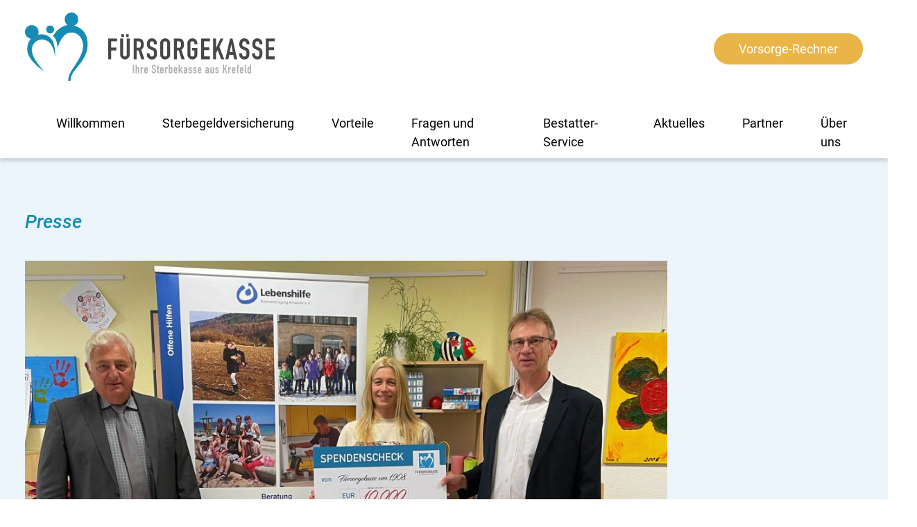

--- FILE ---
content_type: text/html; charset=UTF-8
request_url: https://www.fuersorgekasse.de/presse/fuersorgekasse-von-1908-aus-krefeld-spendet-10-000-euro-an-die-lebenshilfe-im-kreis-ahrweiler/
body_size: 9304
content:
<!DOCTYPE html>
<html lang="de">
	<head>
		<meta charset="utf-8">
		<meta name="viewport" content="width=device-width, initial-scale=1">
		
		<link rel="icon" href="/favicon.ico" sizes="any">
		<link rel="icon" href="/favicon.svg" type="image/svg+xml">
		<link rel="apple-touch-icon" href="/apple-touch-icon.png" sizes="180x180">
		
		<!-- All in One SEO 4.9.3 - aioseo.com -->
	<meta name="description" content="Krefeld, 15.10.2021. Am 12. Oktober haben die beiden Vorstände der Fürsorgekasse von 1908, Wolfgang Ropertz und Günter Wohlgemuth vor Ort in Sinzig eine Spende in Höhe von 10.000 Euro an die Lebenshilfe Kreis Ahrweiler übergeben. Der Verein ‚Lebenshilfe Kreisvereinigung Ahrweiler e.V.‘ setzt sich mit viel Engagement für das Wohl von Menschen mit Beeinträchtigung ein –" />
	<meta name="robots" content="max-image-preview:large" />
	<meta name="author" content="admin"/>
	<link rel="canonical" href="https://www.fuersorgekasse.de/presse/fuersorgekasse-von-1908-aus-krefeld-spendet-10-000-euro-an-die-lebenshilfe-im-kreis-ahrweiler/" />
	<meta name="generator" content="All in One SEO (AIOSEO) 4.9.3" />
		<meta property="og:locale" content="de_DE" />
		<meta property="og:site_name" content="Fürsorgekasse von 1908 -" />
		<meta property="og:type" content="article" />
		<meta property="og:title" content="Fürsorgekasse von 1908 aus Krefeld spendet 10.000 Euro an die Lebenshilfe im Kreis Ahrweiler - Fürsorgekasse von 1908" />
		<meta property="og:description" content="Krefeld, 15.10.2021. Am 12. Oktober haben die beiden Vorstände der Fürsorgekasse von 1908, Wolfgang Ropertz und Günter Wohlgemuth vor Ort in Sinzig eine Spende in Höhe von 10.000 Euro an die Lebenshilfe Kreis Ahrweiler übergeben. Der Verein ‚Lebenshilfe Kreisvereinigung Ahrweiler e.V.‘ setzt sich mit viel Engagement für das Wohl von Menschen mit Beeinträchtigung ein –" />
		<meta property="og:url" content="https://www.fuersorgekasse.de/presse/fuersorgekasse-von-1908-aus-krefeld-spendet-10-000-euro-an-die-lebenshilfe-im-kreis-ahrweiler/" />
		<meta property="og:image" content="https://www.fuersorgekasse.de/wp-content/uploads/2021/10/Spendenuebergabe-quer-scaled.jpg" />
		<meta property="og:image:secure_url" content="https://www.fuersorgekasse.de/wp-content/uploads/2021/10/Spendenuebergabe-quer-scaled.jpg" />
		<meta property="og:image:width" content="2560" />
		<meta property="og:image:height" content="1920" />
		<meta property="article:published_time" content="2021-10-15T07:20:13+00:00" />
		<meta property="article:modified_time" content="2021-10-15T07:34:08+00:00" />
		<meta name="twitter:card" content="summary" />
		<meta name="twitter:title" content="Fürsorgekasse von 1908 aus Krefeld spendet 10.000 Euro an die Lebenshilfe im Kreis Ahrweiler - Fürsorgekasse von 1908" />
		<meta name="twitter:description" content="Krefeld, 15.10.2021. Am 12. Oktober haben die beiden Vorstände der Fürsorgekasse von 1908, Wolfgang Ropertz und Günter Wohlgemuth vor Ort in Sinzig eine Spende in Höhe von 10.000 Euro an die Lebenshilfe Kreis Ahrweiler übergeben. Der Verein ‚Lebenshilfe Kreisvereinigung Ahrweiler e.V.‘ setzt sich mit viel Engagement für das Wohl von Menschen mit Beeinträchtigung ein –" />
		<meta name="twitter:image" content="https://www.fuersorgekasse.de/wp-content/uploads/2021/10/Spendenuebergabe-quer-scaled.jpg" />
		<script type="application/ld+json" class="aioseo-schema">
			{"@context":"https:\/\/schema.org","@graph":[{"@type":"BreadcrumbList","@id":"https:\/\/www.fuersorgekasse.de\/presse\/fuersorgekasse-von-1908-aus-krefeld-spendet-10-000-euro-an-die-lebenshilfe-im-kreis-ahrweiler\/#breadcrumblist","itemListElement":[{"@type":"ListItem","@id":"https:\/\/www.fuersorgekasse.de#listItem","position":1,"name":"Home","item":"https:\/\/www.fuersorgekasse.de","nextItem":{"@type":"ListItem","@id":"https:\/\/www.fuersorgekasse.de\/presse\/#listItem","name":"Presse"}},{"@type":"ListItem","@id":"https:\/\/www.fuersorgekasse.de\/presse\/#listItem","position":2,"name":"Presse","item":"https:\/\/www.fuersorgekasse.de\/presse\/","nextItem":{"@type":"ListItem","@id":"https:\/\/www.fuersorgekasse.de\/presse\/fuersorgekasse-von-1908-aus-krefeld-spendet-10-000-euro-an-die-lebenshilfe-im-kreis-ahrweiler\/#listItem","name":"F\u00fcrsorgekasse von 1908 aus Krefeld spendet 10.000 Euro an die Lebenshilfe im Kreis Ahrweiler"},"previousItem":{"@type":"ListItem","@id":"https:\/\/www.fuersorgekasse.de#listItem","name":"Home"}},{"@type":"ListItem","@id":"https:\/\/www.fuersorgekasse.de\/presse\/fuersorgekasse-von-1908-aus-krefeld-spendet-10-000-euro-an-die-lebenshilfe-im-kreis-ahrweiler\/#listItem","position":3,"name":"F\u00fcrsorgekasse von 1908 aus Krefeld spendet 10.000 Euro an die Lebenshilfe im Kreis Ahrweiler","previousItem":{"@type":"ListItem","@id":"https:\/\/www.fuersorgekasse.de\/presse\/#listItem","name":"Presse"}}]},{"@type":"Organization","@id":"https:\/\/www.fuersorgekasse.de\/#organization","name":"F\u00fcrsorgekasse von 1908","url":"https:\/\/www.fuersorgekasse.de\/"},{"@type":"Person","@id":"https:\/\/www.fuersorgekasse.de\/author\/admin\/#author","url":"https:\/\/www.fuersorgekasse.de\/author\/admin\/","name":"admin","image":{"@type":"ImageObject","@id":"https:\/\/www.fuersorgekasse.de\/presse\/fuersorgekasse-von-1908-aus-krefeld-spendet-10-000-euro-an-die-lebenshilfe-im-kreis-ahrweiler\/#authorImage","url":"https:\/\/secure.gravatar.com\/avatar\/98a3636fe720ae0462b2c03f144789b7c0c993a097bcf1f827a552ec7c21e2e5?s=96&d=mm&r=g","width":96,"height":96,"caption":"admin"}},{"@type":"WebPage","@id":"https:\/\/www.fuersorgekasse.de\/presse\/fuersorgekasse-von-1908-aus-krefeld-spendet-10-000-euro-an-die-lebenshilfe-im-kreis-ahrweiler\/#webpage","url":"https:\/\/www.fuersorgekasse.de\/presse\/fuersorgekasse-von-1908-aus-krefeld-spendet-10-000-euro-an-die-lebenshilfe-im-kreis-ahrweiler\/","name":"F\u00fcrsorgekasse von 1908 aus Krefeld spendet 10.000 Euro an die Lebenshilfe im Kreis Ahrweiler - F\u00fcrsorgekasse von 1908","description":"Krefeld, 15.10.2021. Am 12. Oktober haben die beiden Vorst\u00e4nde der F\u00fcrsorgekasse von 1908, Wolfgang Ropertz und G\u00fcnter Wohlgemuth vor Ort in Sinzig eine Spende in H\u00f6he von 10.000 Euro an die Lebenshilfe Kreis Ahrweiler \u00fcbergeben. Der Verein \u201aLebenshilfe Kreisvereinigung Ahrweiler e.V.\u2018 setzt sich mit viel Engagement f\u00fcr das Wohl von Menschen mit Beeintr\u00e4chtigung ein \u2013","inLanguage":"de-DE-formal","isPartOf":{"@id":"https:\/\/www.fuersorgekasse.de\/#website"},"breadcrumb":{"@id":"https:\/\/www.fuersorgekasse.de\/presse\/fuersorgekasse-von-1908-aus-krefeld-spendet-10-000-euro-an-die-lebenshilfe-im-kreis-ahrweiler\/#breadcrumblist"},"author":{"@id":"https:\/\/www.fuersorgekasse.de\/author\/admin\/#author"},"creator":{"@id":"https:\/\/www.fuersorgekasse.de\/author\/admin\/#author"},"image":{"@type":"ImageObject","url":"https:\/\/www.fuersorgekasse.de\/wp-content\/uploads\/2021\/10\/Spendenuebergabe-quer-scaled.jpg","@id":"https:\/\/www.fuersorgekasse.de\/presse\/fuersorgekasse-von-1908-aus-krefeld-spendet-10-000-euro-an-die-lebenshilfe-im-kreis-ahrweiler\/#mainImage","width":2560,"height":1920,"caption":"Spenden\u00fcbergabe der F\u00fcrsorgekasse an die Lebenshilfe Ahrweiler"},"primaryImageOfPage":{"@id":"https:\/\/www.fuersorgekasse.de\/presse\/fuersorgekasse-von-1908-aus-krefeld-spendet-10-000-euro-an-die-lebenshilfe-im-kreis-ahrweiler\/#mainImage"},"datePublished":"2021-10-15T09:20:13+02:00","dateModified":"2021-10-15T09:34:08+02:00"},{"@type":"WebSite","@id":"https:\/\/www.fuersorgekasse.de\/#website","url":"https:\/\/www.fuersorgekasse.de\/","name":"F\u00fcrsorgekasse von 1908","inLanguage":"de-DE-formal","publisher":{"@id":"https:\/\/www.fuersorgekasse.de\/#organization"}}]}
		</script>
		<!-- All in One SEO -->

<link rel="alternate" title="oEmbed (JSON)" type="application/json+oembed" href="https://www.fuersorgekasse.de/wp-json/oembed/1.0/embed?url=https%3A%2F%2Fwww.fuersorgekasse.de%2Fpresse%2Ffuersorgekasse-von-1908-aus-krefeld-spendet-10-000-euro-an-die-lebenshilfe-im-kreis-ahrweiler%2F" />
<link rel="alternate" title="oEmbed (XML)" type="text/xml+oembed" href="https://www.fuersorgekasse.de/wp-json/oembed/1.0/embed?url=https%3A%2F%2Fwww.fuersorgekasse.de%2Fpresse%2Ffuersorgekasse-von-1908-aus-krefeld-spendet-10-000-euro-an-die-lebenshilfe-im-kreis-ahrweiler%2F&#038;format=xml" />
<style id='wp-img-auto-sizes-contain-inline-css' type='text/css'>
img:is([sizes=auto i],[sizes^="auto," i]){contain-intrinsic-size:3000px 1500px}
/*# sourceURL=wp-img-auto-sizes-contain-inline-css */
</style>
<style id='wp-emoji-styles-inline-css' type='text/css'>

	img.wp-smiley, img.emoji {
		display: inline !important;
		border: none !important;
		box-shadow: none !important;
		height: 1em !important;
		width: 1em !important;
		margin: 0 0.07em !important;
		vertical-align: -0.1em !important;
		background: none !important;
		padding: 0 !important;
	}
/*# sourceURL=wp-emoji-styles-inline-css */
</style>
<style id='wp-block-library-inline-css' type='text/css'>
:root{--wp-block-synced-color:#7a00df;--wp-block-synced-color--rgb:122,0,223;--wp-bound-block-color:var(--wp-block-synced-color);--wp-editor-canvas-background:#ddd;--wp-admin-theme-color:#007cba;--wp-admin-theme-color--rgb:0,124,186;--wp-admin-theme-color-darker-10:#006ba1;--wp-admin-theme-color-darker-10--rgb:0,107,160.5;--wp-admin-theme-color-darker-20:#005a87;--wp-admin-theme-color-darker-20--rgb:0,90,135;--wp-admin-border-width-focus:2px}@media (min-resolution:192dpi){:root{--wp-admin-border-width-focus:1.5px}}.wp-element-button{cursor:pointer}:root .has-very-light-gray-background-color{background-color:#eee}:root .has-very-dark-gray-background-color{background-color:#313131}:root .has-very-light-gray-color{color:#eee}:root .has-very-dark-gray-color{color:#313131}:root .has-vivid-green-cyan-to-vivid-cyan-blue-gradient-background{background:linear-gradient(135deg,#00d084,#0693e3)}:root .has-purple-crush-gradient-background{background:linear-gradient(135deg,#34e2e4,#4721fb 50%,#ab1dfe)}:root .has-hazy-dawn-gradient-background{background:linear-gradient(135deg,#faaca8,#dad0ec)}:root .has-subdued-olive-gradient-background{background:linear-gradient(135deg,#fafae1,#67a671)}:root .has-atomic-cream-gradient-background{background:linear-gradient(135deg,#fdd79a,#004a59)}:root .has-nightshade-gradient-background{background:linear-gradient(135deg,#330968,#31cdcf)}:root .has-midnight-gradient-background{background:linear-gradient(135deg,#020381,#2874fc)}:root{--wp--preset--font-size--normal:16px;--wp--preset--font-size--huge:42px}.has-regular-font-size{font-size:1em}.has-larger-font-size{font-size:2.625em}.has-normal-font-size{font-size:var(--wp--preset--font-size--normal)}.has-huge-font-size{font-size:var(--wp--preset--font-size--huge)}.has-text-align-center{text-align:center}.has-text-align-left{text-align:left}.has-text-align-right{text-align:right}.has-fit-text{white-space:nowrap!important}#end-resizable-editor-section{display:none}.aligncenter{clear:both}.items-justified-left{justify-content:flex-start}.items-justified-center{justify-content:center}.items-justified-right{justify-content:flex-end}.items-justified-space-between{justify-content:space-between}.screen-reader-text{border:0;clip-path:inset(50%);height:1px;margin:-1px;overflow:hidden;padding:0;position:absolute;width:1px;word-wrap:normal!important}.screen-reader-text:focus{background-color:#ddd;clip-path:none;color:#444;display:block;font-size:1em;height:auto;left:5px;line-height:normal;padding:15px 23px 14px;text-decoration:none;top:5px;width:auto;z-index:100000}html :where(.has-border-color){border-style:solid}html :where([style*=border-top-color]){border-top-style:solid}html :where([style*=border-right-color]){border-right-style:solid}html :where([style*=border-bottom-color]){border-bottom-style:solid}html :where([style*=border-left-color]){border-left-style:solid}html :where([style*=border-width]){border-style:solid}html :where([style*=border-top-width]){border-top-style:solid}html :where([style*=border-right-width]){border-right-style:solid}html :where([style*=border-bottom-width]){border-bottom-style:solid}html :where([style*=border-left-width]){border-left-style:solid}html :where(img[class*=wp-image-]){height:auto;max-width:100%}:where(figure){margin:0 0 1em}html :where(.is-position-sticky){--wp-admin--admin-bar--position-offset:var(--wp-admin--admin-bar--height,0px)}@media screen and (max-width:600px){html :where(.is-position-sticky){--wp-admin--admin-bar--position-offset:0px}}

/*# sourceURL=wp-block-library-inline-css */
</style><style id='global-styles-inline-css' type='text/css'>
:root{--wp--preset--aspect-ratio--square: 1;--wp--preset--aspect-ratio--4-3: 4/3;--wp--preset--aspect-ratio--3-4: 3/4;--wp--preset--aspect-ratio--3-2: 3/2;--wp--preset--aspect-ratio--2-3: 2/3;--wp--preset--aspect-ratio--16-9: 16/9;--wp--preset--aspect-ratio--9-16: 9/16;--wp--preset--color--black: #000000;--wp--preset--color--cyan-bluish-gray: #abb8c3;--wp--preset--color--white: #ffffff;--wp--preset--color--pale-pink: #f78da7;--wp--preset--color--vivid-red: #cf2e2e;--wp--preset--color--luminous-vivid-orange: #ff6900;--wp--preset--color--luminous-vivid-amber: #fcb900;--wp--preset--color--light-green-cyan: #7bdcb5;--wp--preset--color--vivid-green-cyan: #00d084;--wp--preset--color--pale-cyan-blue: #8ed1fc;--wp--preset--color--vivid-cyan-blue: #0693e3;--wp--preset--color--vivid-purple: #9b51e0;--wp--preset--gradient--vivid-cyan-blue-to-vivid-purple: linear-gradient(135deg,rgb(6,147,227) 0%,rgb(155,81,224) 100%);--wp--preset--gradient--light-green-cyan-to-vivid-green-cyan: linear-gradient(135deg,rgb(122,220,180) 0%,rgb(0,208,130) 100%);--wp--preset--gradient--luminous-vivid-amber-to-luminous-vivid-orange: linear-gradient(135deg,rgb(252,185,0) 0%,rgb(255,105,0) 100%);--wp--preset--gradient--luminous-vivid-orange-to-vivid-red: linear-gradient(135deg,rgb(255,105,0) 0%,rgb(207,46,46) 100%);--wp--preset--gradient--very-light-gray-to-cyan-bluish-gray: linear-gradient(135deg,rgb(238,238,238) 0%,rgb(169,184,195) 100%);--wp--preset--gradient--cool-to-warm-spectrum: linear-gradient(135deg,rgb(74,234,220) 0%,rgb(151,120,209) 20%,rgb(207,42,186) 40%,rgb(238,44,130) 60%,rgb(251,105,98) 80%,rgb(254,248,76) 100%);--wp--preset--gradient--blush-light-purple: linear-gradient(135deg,rgb(255,206,236) 0%,rgb(152,150,240) 100%);--wp--preset--gradient--blush-bordeaux: linear-gradient(135deg,rgb(254,205,165) 0%,rgb(254,45,45) 50%,rgb(107,0,62) 100%);--wp--preset--gradient--luminous-dusk: linear-gradient(135deg,rgb(255,203,112) 0%,rgb(199,81,192) 50%,rgb(65,88,208) 100%);--wp--preset--gradient--pale-ocean: linear-gradient(135deg,rgb(255,245,203) 0%,rgb(182,227,212) 50%,rgb(51,167,181) 100%);--wp--preset--gradient--electric-grass: linear-gradient(135deg,rgb(202,248,128) 0%,rgb(113,206,126) 100%);--wp--preset--gradient--midnight: linear-gradient(135deg,rgb(2,3,129) 0%,rgb(40,116,252) 100%);--wp--preset--font-size--small: 13px;--wp--preset--font-size--medium: 20px;--wp--preset--font-size--large: 36px;--wp--preset--font-size--x-large: 42px;--wp--preset--spacing--20: 0.44rem;--wp--preset--spacing--30: 0.67rem;--wp--preset--spacing--40: 1rem;--wp--preset--spacing--50: 1.5rem;--wp--preset--spacing--60: 2.25rem;--wp--preset--spacing--70: 3.38rem;--wp--preset--spacing--80: 5.06rem;--wp--preset--shadow--natural: 6px 6px 9px rgba(0, 0, 0, 0.2);--wp--preset--shadow--deep: 12px 12px 50px rgba(0, 0, 0, 0.4);--wp--preset--shadow--sharp: 6px 6px 0px rgba(0, 0, 0, 0.2);--wp--preset--shadow--outlined: 6px 6px 0px -3px rgb(255, 255, 255), 6px 6px rgb(0, 0, 0);--wp--preset--shadow--crisp: 6px 6px 0px rgb(0, 0, 0);}:where(.is-layout-flex){gap: 0.5em;}:where(.is-layout-grid){gap: 0.5em;}body .is-layout-flex{display: flex;}.is-layout-flex{flex-wrap: wrap;align-items: center;}.is-layout-flex > :is(*, div){margin: 0;}body .is-layout-grid{display: grid;}.is-layout-grid > :is(*, div){margin: 0;}:where(.wp-block-columns.is-layout-flex){gap: 2em;}:where(.wp-block-columns.is-layout-grid){gap: 2em;}:where(.wp-block-post-template.is-layout-flex){gap: 1.25em;}:where(.wp-block-post-template.is-layout-grid){gap: 1.25em;}.has-black-color{color: var(--wp--preset--color--black) !important;}.has-cyan-bluish-gray-color{color: var(--wp--preset--color--cyan-bluish-gray) !important;}.has-white-color{color: var(--wp--preset--color--white) !important;}.has-pale-pink-color{color: var(--wp--preset--color--pale-pink) !important;}.has-vivid-red-color{color: var(--wp--preset--color--vivid-red) !important;}.has-luminous-vivid-orange-color{color: var(--wp--preset--color--luminous-vivid-orange) !important;}.has-luminous-vivid-amber-color{color: var(--wp--preset--color--luminous-vivid-amber) !important;}.has-light-green-cyan-color{color: var(--wp--preset--color--light-green-cyan) !important;}.has-vivid-green-cyan-color{color: var(--wp--preset--color--vivid-green-cyan) !important;}.has-pale-cyan-blue-color{color: var(--wp--preset--color--pale-cyan-blue) !important;}.has-vivid-cyan-blue-color{color: var(--wp--preset--color--vivid-cyan-blue) !important;}.has-vivid-purple-color{color: var(--wp--preset--color--vivid-purple) !important;}.has-black-background-color{background-color: var(--wp--preset--color--black) !important;}.has-cyan-bluish-gray-background-color{background-color: var(--wp--preset--color--cyan-bluish-gray) !important;}.has-white-background-color{background-color: var(--wp--preset--color--white) !important;}.has-pale-pink-background-color{background-color: var(--wp--preset--color--pale-pink) !important;}.has-vivid-red-background-color{background-color: var(--wp--preset--color--vivid-red) !important;}.has-luminous-vivid-orange-background-color{background-color: var(--wp--preset--color--luminous-vivid-orange) !important;}.has-luminous-vivid-amber-background-color{background-color: var(--wp--preset--color--luminous-vivid-amber) !important;}.has-light-green-cyan-background-color{background-color: var(--wp--preset--color--light-green-cyan) !important;}.has-vivid-green-cyan-background-color{background-color: var(--wp--preset--color--vivid-green-cyan) !important;}.has-pale-cyan-blue-background-color{background-color: var(--wp--preset--color--pale-cyan-blue) !important;}.has-vivid-cyan-blue-background-color{background-color: var(--wp--preset--color--vivid-cyan-blue) !important;}.has-vivid-purple-background-color{background-color: var(--wp--preset--color--vivid-purple) !important;}.has-black-border-color{border-color: var(--wp--preset--color--black) !important;}.has-cyan-bluish-gray-border-color{border-color: var(--wp--preset--color--cyan-bluish-gray) !important;}.has-white-border-color{border-color: var(--wp--preset--color--white) !important;}.has-pale-pink-border-color{border-color: var(--wp--preset--color--pale-pink) !important;}.has-vivid-red-border-color{border-color: var(--wp--preset--color--vivid-red) !important;}.has-luminous-vivid-orange-border-color{border-color: var(--wp--preset--color--luminous-vivid-orange) !important;}.has-luminous-vivid-amber-border-color{border-color: var(--wp--preset--color--luminous-vivid-amber) !important;}.has-light-green-cyan-border-color{border-color: var(--wp--preset--color--light-green-cyan) !important;}.has-vivid-green-cyan-border-color{border-color: var(--wp--preset--color--vivid-green-cyan) !important;}.has-pale-cyan-blue-border-color{border-color: var(--wp--preset--color--pale-cyan-blue) !important;}.has-vivid-cyan-blue-border-color{border-color: var(--wp--preset--color--vivid-cyan-blue) !important;}.has-vivid-purple-border-color{border-color: var(--wp--preset--color--vivid-purple) !important;}.has-vivid-cyan-blue-to-vivid-purple-gradient-background{background: var(--wp--preset--gradient--vivid-cyan-blue-to-vivid-purple) !important;}.has-light-green-cyan-to-vivid-green-cyan-gradient-background{background: var(--wp--preset--gradient--light-green-cyan-to-vivid-green-cyan) !important;}.has-luminous-vivid-amber-to-luminous-vivid-orange-gradient-background{background: var(--wp--preset--gradient--luminous-vivid-amber-to-luminous-vivid-orange) !important;}.has-luminous-vivid-orange-to-vivid-red-gradient-background{background: var(--wp--preset--gradient--luminous-vivid-orange-to-vivid-red) !important;}.has-very-light-gray-to-cyan-bluish-gray-gradient-background{background: var(--wp--preset--gradient--very-light-gray-to-cyan-bluish-gray) !important;}.has-cool-to-warm-spectrum-gradient-background{background: var(--wp--preset--gradient--cool-to-warm-spectrum) !important;}.has-blush-light-purple-gradient-background{background: var(--wp--preset--gradient--blush-light-purple) !important;}.has-blush-bordeaux-gradient-background{background: var(--wp--preset--gradient--blush-bordeaux) !important;}.has-luminous-dusk-gradient-background{background: var(--wp--preset--gradient--luminous-dusk) !important;}.has-pale-ocean-gradient-background{background: var(--wp--preset--gradient--pale-ocean) !important;}.has-electric-grass-gradient-background{background: var(--wp--preset--gradient--electric-grass) !important;}.has-midnight-gradient-background{background: var(--wp--preset--gradient--midnight) !important;}.has-small-font-size{font-size: var(--wp--preset--font-size--small) !important;}.has-medium-font-size{font-size: var(--wp--preset--font-size--medium) !important;}.has-large-font-size{font-size: var(--wp--preset--font-size--large) !important;}.has-x-large-font-size{font-size: var(--wp--preset--font-size--x-large) !important;}
/*# sourceURL=global-styles-inline-css */
</style>

<style id='classic-theme-styles-inline-css' type='text/css'>
/*! This file is auto-generated */
.wp-block-button__link{color:#fff;background-color:#32373c;border-radius:9999px;box-shadow:none;text-decoration:none;padding:calc(.667em + 2px) calc(1.333em + 2px);font-size:1.125em}.wp-block-file__button{background:#32373c;color:#fff;text-decoration:none}
/*# sourceURL=/wp-includes/css/classic-themes.min.css */
</style>
<link rel='stylesheet' id='main-style-css' href='https://www.fuersorgekasse.de/wp-content/themes/fuersorgekasse/css/style.min.css?ver=20240926T175915' type='text/css' media='all' />
<script type="text/javascript" id="main-script-js-extra">
/* <![CDATA[ */
var fsk_ajax = {"ajax_url":"https://www.fuersorgekasse.de/wp-admin/admin-ajax.php"};
//# sourceURL=main-script-js-extra
/* ]]> */
</script>
<script type="text/javascript" src="https://www.fuersorgekasse.de/wp-content/themes/fuersorgekasse/js/app.min.js?ver=20210823T091456" id="main-script-js"></script>
<link rel="https://api.w.org/" href="https://www.fuersorgekasse.de/wp-json/" /><link rel="EditURI" type="application/rsd+xml" title="RSD" href="https://www.fuersorgekasse.de/xmlrpc.php?rsd" />
<meta name="generator" content="WordPress 6.9" />
<link rel='shortlink' href='https://www.fuersorgekasse.de/?p=311' />
<link rel="icon" href="/favicon.ico" sizes="any">
<link rel="icon" href="/favicon.svg" type="image/svg+xml">
<link rel="apple-touch-icon" href="/apple-touch-icon.png" sizes="180x180">
<link rel="icon" href="https://www.fuersorgekasse.de/wp-content/uploads/2025/12/cropped-fuersorgekasselogo-32x32.png" sizes="32x32" />
<link rel="icon" href="https://www.fuersorgekasse.de/wp-content/uploads/2025/12/cropped-fuersorgekasselogo-192x192.png" sizes="192x192" />
<link rel="apple-touch-icon" href="https://www.fuersorgekasse.de/wp-content/uploads/2025/12/cropped-fuersorgekasselogo-180x180.png" />
<meta name="msapplication-TileImage" content="https://www.fuersorgekasse.de/wp-content/uploads/2025/12/cropped-fuersorgekasselogo-270x270.png" />
		<style type="text/css" id="wp-custom-css">
			.partner-logos {
  display: flex;
  flex-wrap: wrap;
  justify-content: center;
  gap: 30px;
  padding: 30px 0;
}

.partner-item {
  text-align: center;
  flex: 0 1 300px;
}

.partner-item img {
  width: 100%;
  height: auto;
  display: block;
}

.partner-item p {
  margin-top: 10px;
  font-size: 16px;
  font-weight: 500;
  color: #333;
}

@media (max-width: 768px) {
  .partner-logos {
    flex-direction: column;
    align-items: center;
  }
}
		</style>
			</head>
	<body>
		<header>
			<div class="wrapper">
				<a href="https://www.fuersorgekasse.de" class="home-link"><img src="https://www.fuersorgekasse.de/wp-content/themes/fuersorgekasse/img/fuersorgekasse.svg" class="logo" alt="Logo der Fürsorgekasse von 1908"></a>
				<a href="https://www.fuersorgekasse.de/vorsorge-rechner/" class="btn btn-secondary" id="cta-rechner">Vorsorge-Rechner</a>
				<nav>
	<ul id="menu-main-navigation" class="menu"><li id="menu-item-12" class="menu-item menu-item-type-custom menu-item-object-custom menu-item-home menu-item-12"><a href="https://www.fuersorgekasse.de">Willkommen</a></li>
<li id="menu-item-11" class="menu-item menu-item-type-post_type menu-item-object-page menu-item-11"><a href="https://www.fuersorgekasse.de/sterbegeldversicherung/">Sterbegeldversicherung</a></li>
<li id="menu-item-19" class="menu-item menu-item-type-post_type menu-item-object-page menu-item-19"><a href="https://www.fuersorgekasse.de/vorteile/">Vorteile</a></li>
<li id="menu-item-10" class="menu-item menu-item-type-post_type menu-item-object-page menu-item-10"><a href="https://www.fuersorgekasse.de/fragen-und-antworten/">Fragen und Antworten</a></li>
<li id="menu-item-1086" class="menu-item menu-item-type-post_type menu-item-object-page menu-item-1086"><a href="https://www.fuersorgekasse.de/bestatter-service/">Bestatter-Service</a></li>
<li id="menu-item-13" class="menu-item menu-item-type-custom menu-item-object-custom menu-item-13"><a href="https://www.fuersorgekasse.de/aktuelles/">Aktuelles</a></li>
<li id="menu-item-1232" class="menu-item menu-item-type-post_type menu-item-object-page menu-item-1232"><a href="https://www.fuersorgekasse.de/unsere-partner/">Partner</a></li>
<li id="menu-item-61" class="menu-item menu-item-type-post_type menu-item-object-page menu-item-61"><a href="https://www.fuersorgekasse.de/ueber-uns/">Über uns</a></li>
</ul>	<a href="#" class="toggle-nav"></a>
</nav>			</div>
		</header><main class="single-presse">
		<div class="wrapper-inner wrapper-post-single">
		<span class="overline">Presse</span>
				<div class="wrapper-img">
			<img width="1024" height="768" src="https://www.fuersorgekasse.de/wp-content/uploads/2021/10/Spendenuebergabe-quer-1024x768.jpg" class="attachment-large size-large wp-post-image" alt="Spendenübergabe der Fürsorgekasse an die Lebenshilfe Ahrweiler" decoding="async" fetchpriority="high" srcset="https://www.fuersorgekasse.de/wp-content/uploads/2021/10/Spendenuebergabe-quer-1024x768.jpg 1024w, https://www.fuersorgekasse.de/wp-content/uploads/2021/10/Spendenuebergabe-quer-300x225.jpg 300w, https://www.fuersorgekasse.de/wp-content/uploads/2021/10/Spendenuebergabe-quer-768x576.jpg 768w, https://www.fuersorgekasse.de/wp-content/uploads/2021/10/Spendenuebergabe-quer-1536x1152.jpg 1536w, https://www.fuersorgekasse.de/wp-content/uploads/2021/10/Spendenuebergabe-quer-2048x1536.jpg 2048w" sizes="(max-width: 1024px) 100vw, 1024px" />		</div>
				<aside class="meta">
			<time>15. Oktober 2021</time>
		</aside>
		<article>
			<h1>Fürsorgekasse von 1908 aus Krefeld spendet 10.000 Euro an die Lebenshilfe im Kreis Ahrweiler</h1>
			<p><strong>Krefeld, 15.10.2021. </strong>Am 12. Oktober haben die beiden Vorstände der Fürsorgekasse von 1908, Wolfgang Ropertz und Günter Wohlgemuth vor Ort in Sinzig eine Spende in Höhe von 10.000 Euro an die Lebenshilfe Kreis Ahrweiler übergeben.</p>
<p><strong> </strong>Der Verein ‚Lebenshilfe Kreisvereinigung Ahrweiler e.V.‘ setzt sich mit viel Engagement für das Wohl von Menschen mit Beeinträchtigung ein – egal ob angeboren oder erworben. In der Nacht vom 14. auf 15.07.2021 wurde das gesamte Erdgeschoß des Lebenshilfehauses in allen drei Gebäuden, teilweise bis in den ersten Stock, überflutet. Zwölf Bewohnerinnen und Bewohner wurden von den dramatisch schnell ansteigenden Fluten der Ahr im Erdgeschoss überrascht und konnten sich nicht mehr retten. Die Flut hat im Lebenshilfehaus verheerende Schäden angerichtet, so dass es an sehr vielen elementaren Dingen fehlt. Die Baukosten eines neuen Lebenshilfehauses belaufen sich auf 6,5 Millionen Euro.</p>
<p>„Wir konnten uns vor Ort ein Bild der Situation machen und sind schwer erschüttert vom Ausmaß der Zerstörungen, welches die wichtige Arbeit der Lebenshilfe vor unfassbar große Probleme stellt. Getreu unseres Mottos ‚Einer trage des Anderen Last‘ wollen wir mit unserer Spende jetzt diejenigen unbürokratisch unterstützen, die selbst seit vielen Jahren unermüdlich Hilfe leisten und Fürsorge für andere tragen“, so Günter Wohlgemuth, ehrenamtliches Vorstandsmitglied der Fürsorgekasse.</p>
<p>„Vor uns liegt ein langer, schwieriger Weg. Nach wie vor sind wir auf Spenden angewiesen. Die Spende der Fürsorgekasse gibt uns in dieser schwierigen Zeit Hoffnung, diesen Weg zu meistern“, sagt Ute Voß, stellvertretende Vorstandsvorsitzende der Lebenshilfe Kreisvereinigung Ahrweiler e.V.</p>
<div id="attachment_312" style="width: 1034px" class="wp-caption alignnone"><img decoding="async" aria-describedby="caption-attachment-312" class="wp-image-312 size-large" src="https://www.fuersorgekasse.de/wp-content/uploads/2021/10/Spendenuebergabe-quer-1024x768.jpg" alt="Spendenübergabe der Fürsorgekasse an die Lebenshilfe Ahrweiler" width="1024" height="768" srcset="https://www.fuersorgekasse.de/wp-content/uploads/2021/10/Spendenuebergabe-quer-1024x768.jpg 1024w, https://www.fuersorgekasse.de/wp-content/uploads/2021/10/Spendenuebergabe-quer-300x225.jpg 300w, https://www.fuersorgekasse.de/wp-content/uploads/2021/10/Spendenuebergabe-quer-768x576.jpg 768w, https://www.fuersorgekasse.de/wp-content/uploads/2021/10/Spendenuebergabe-quer-1536x1152.jpg 1536w, https://www.fuersorgekasse.de/wp-content/uploads/2021/10/Spendenuebergabe-quer-2048x1536.jpg 2048w" sizes="(max-width: 1024px) 100vw, 1024px" /><p id="caption-attachment-312" class="wp-caption-text">v.l.n.r.: Günter Wohlgemuth, ehrenamtliches Vorstandsmitglied der Fürsorgekasse, Ute Voß, stellvertretende Vorsitzende der Lebenshilfe, Wolfgang Ropertz, ehrenamtlicher Vorsitzender der Fürsorgekasse</p></div>
<p><strong>Über die Lebenshilfe </strong></p>
<p>Die Lebenshilfe Kreisvereinigung Ahrweiler e.V. wurde am 22. Februar 1985 auf Initiative des Lebenshilfe Landesverbandes Rheinland-Pfalz von Eltern und Fachkräften aus der Region gegründet. Der Verein setzt sich seither für den Auf- und Ausbau von Hilfsangeboten für Menschen mit geistiger und anderer Behinderung sowie deren Angehörige ein. Die Lebenshilfe Ahrweiler ist ein gemeinnütziger eingetragener Verein, dem heute über 230 Mitglieder angehören. Die Lebenshilfe Ahrweiler bietet mit dem Lebenshilfehaus Wohnraum und Hilfsangebote für Menschen mit geistigen Einschränkungen.</p>
<p>Mit dem Lebenshilfehaus in Sinzig bietet die Lebenshilfe Ahrweiler in drei Gebäuden Wohnraum und Betreuung für bis zu 36 Menschen mit Behinderung. Die Einrichtung wurde 1994 eröffnet. Im Frühjahr 2021 wurde mit dem Bau eines Anbaus mit acht Zimmern begonnen, mit dem Ziel die Wohnsituation der Bewohner zu verbessern.</p>
<p><a href="http://www.lebenshilfe-ahrweiler.de">www.lebenshilfe-ahrweiler.de</a></p>
<p><strong>Über die Fürsorgekasse</strong></p>
<p>Die Fürsorgekasse von 1908 ist eine ehrenamtlich organisierte Sterbekasse, die bei Sterbefällen nicht nur unbürokratisch und schnell finanzielle Hilfe in Form von Sterbegeldern auszahlt, sondern auch psychischen Beistand in den schweren Zeiten der Trauer anbietet. Rund 400 ehrenamtliche Helfer stehen den Hinterbliebenen mit Rat und Tat zur Seite. Die Fürsorgekasse verfolgt aufgrund ihrer christlichen Tradition einen Fürsorgeauftrag auch für soziale Projekte, die Unterstützung benötigen.</p>
<p>Die Fürsorgekasse von 1908 ist aus dem Gedanken „Einer trage des Anderen Last“ im Jahr 1934 aus der 1908 gegründeten, freiwilligen Vorsorgegemeinschaft mit dem Zusatz „Sterbegeldversicherung der Neuapostolischen Kirche“ hervorgegangen. Seit 1997 führt die Solidargemeinschaft den Namen „Fürsorgekasse von 1908“ und steht somit für alle Interessierten herzlich, schnell und unbürokratisch zur Seite. Der Versicherungsverein hat keine Gewinnerzielungsabsicht, so dass alle Erträge den Mitgliedern zugutekommen.</p>
<p><a href="http://www.fuersorgekasse.de">www.fuersorgekasse.de</a></p>
<p><a href="https://www.fuersorgekasse.de/wp-content/uploads/2021/10/Pressemitteilung_Spende_Lebenshilfe_Ahrweiler.pdf">Zum Download der Pressemitteilung Lebenshilfe Ahrweiler</a></p>
<p><a href="https://www.fuersorgekasse.de/wp-content/uploads/2021/10/Bilder-Flut.pdf">Bilder der Flut von der Lebenshilfe</a></p>
<p><a href="https://www.fuersorgekasse.de/wp-content/uploads/2021/10/Zukunft-Lebenshilfehaus.pdf">Zur Zukunft des Lebenshilfehauses</a></p>
<p><strong>Kontakt:<br />
</strong>Yvonne Manleitner<br />
SMART PR GmbH<br />
Talstraße 22-24, 40217 Düsseldorf<br />
Deutschland<br />
Fon: +49 (0)211 2709-255<br />
Fax: +49 (0) 211 27 09-252<br />
Email: <a href="mailto:manleitner@smart-pr.de">manleitner@smart-pr.de</a></p>
		</article>
	</div>
	</main>
<footer>
	<div class="wrapper-inner wrapper-footer-content">
		<nav class="footer-1"><ul id="menu-footer-navigation-1" class="menu"><li id="menu-item-31" class="menu-item menu-item-type-post_type menu-item-object-page menu-item-31"><a href="https://www.fuersorgekasse.de/sterbegeldversicherung/">Sterbegeldversicherung</a></li>
<li id="menu-item-30" class="menu-item menu-item-type-post_type menu-item-object-page menu-item-30"><a href="https://www.fuersorgekasse.de/vorteile/">Ihre Vorteile</a></li>
<li id="menu-item-75" class="menu-item menu-item-type-post_type menu-item-object-page menu-item-75"><a href="https://www.fuersorgekasse.de/vorsorge-rechner/">Vorsorge-Rechner</a></li>
<li id="menu-item-33" class="menu-item menu-item-type-post_type menu-item-object-page menu-item-33"><a href="https://www.fuersorgekasse.de/fragen-und-antworten/">Fragen und Antworten</a></li>
<li id="menu-item-1040" class="menu-item menu-item-type-post_type menu-item-object-page menu-item-1040"><a href="https://www.fuersorgekasse.de/bestatter-service/">Bestatter-Service</a></li>
</ul></nav>		<nav class="footer-2"><ul id="menu-footer-navigation-2" class="menu"><li id="menu-item-79" class="menu-item menu-item-type-custom menu-item-object-custom menu-item-79"><a href="https://www.fuersorgekasse.de/aktuelles/">Aktuelles</a></li>
<li id="menu-item-78" class="menu-item menu-item-type-post_type menu-item-object-page menu-item-78"><a href="https://www.fuersorgekasse.de/ueber-uns/">Über uns</a></li>
<li id="menu-item-77" class="menu-item menu-item-type-post_type menu-item-object-page menu-item-77"><a href="https://www.fuersorgekasse.de/kontakt/">Kontakt</a></li>
<li id="menu-item-76" class="menu-item menu-item-type-post_type menu-item-object-page menu-item-76"><a href="https://www.fuersorgekasse.de/downloads-formulare/">Downloads &#038; Formulare</a></li>
</ul></nav>		<nav class="footer-3"><ul id="menu-footer-navigation-3" class="menu"><li id="menu-item-72" class="menu-item menu-item-type-custom menu-item-object-custom menu-item-72"><a href="https://www.fuersorgekasse.de/presse/">Presse</a></li>
<li id="menu-item-73" class="menu-item menu-item-type-post_type menu-item-object-page menu-item-73"><a href="https://www.fuersorgekasse.de/impressum/">Impressum</a></li>
<li id="menu-item-74" class="menu-item menu-item-type-post_type menu-item-object-page menu-item-privacy-policy menu-item-74"><a rel="privacy-policy" href="https://www.fuersorgekasse.de/datenschutzerklaerung/">Datenschutz</a></li>
<li id="menu-item-379" class="menu-item menu-item-type-custom menu-item-object-custom menu-item-379"><a href="https://www.facebook.com/Fuersorgekasse/">Facebook Seite</a></li>
</ul></nav>					<div class="footer-text"><li id="block-2" class="widget widget_block"><p>Die Fürsorgekasse ist spezialisiert auf Sterbegelder und übernimmt die Kosten für ein Begräbnis der Abgesicherten. Sie leistet darüber hinaus bei Sterbefällen nicht nur finanzielle Hilfe, sondern bietet den Hinterbliebenen auch in den schweren Zeiten der Trauer psychische Unterstützung und weitere karitative Leistungen an. Rund 400 ehrenamtliche Helfer stehen den Hinterbliebenen mit Rat und Tat zur Seite. </p></li>
</div>
							<div class="footer-address"><li id="block-5" class="widget widget_block"><address>Fürsorgekasse von 1908 VVaG
Uerdinger Str. 323
47800 Krefeld
Tel.: 02151 93119-0</address></li>
</div>
							<div class="footer-legal"><li id="block-7" class="widget widget_block">© Fürsorgekasse von 1908 VVaG (gem. § 210 VAG)</li>
</div>
			</div>
</footer>
<script type="speculationrules">
{"prefetch":[{"source":"document","where":{"and":[{"href_matches":"/*"},{"not":{"href_matches":["/wp-*.php","/wp-admin/*","/wp-content/uploads/*","/wp-content/*","/wp-content/plugins/*","/wp-content/themes/fuersorgekasse/*","/*\\?(.+)"]}},{"not":{"selector_matches":"a[rel~=\"nofollow\"]"}},{"not":{"selector_matches":".no-prefetch, .no-prefetch a"}}]},"eagerness":"conservative"}]}
</script>
<script id="wp-emoji-settings" type="application/json">
{"baseUrl":"https://s.w.org/images/core/emoji/17.0.2/72x72/","ext":".png","svgUrl":"https://s.w.org/images/core/emoji/17.0.2/svg/","svgExt":".svg","source":{"concatemoji":"https://www.fuersorgekasse.de/wp-includes/js/wp-emoji-release.min.js?ver=6.9"}}
</script>
<script type="module">
/* <![CDATA[ */
/*! This file is auto-generated */
const a=JSON.parse(document.getElementById("wp-emoji-settings").textContent),o=(window._wpemojiSettings=a,"wpEmojiSettingsSupports"),s=["flag","emoji"];function i(e){try{var t={supportTests:e,timestamp:(new Date).valueOf()};sessionStorage.setItem(o,JSON.stringify(t))}catch(e){}}function c(e,t,n){e.clearRect(0,0,e.canvas.width,e.canvas.height),e.fillText(t,0,0);t=new Uint32Array(e.getImageData(0,0,e.canvas.width,e.canvas.height).data);e.clearRect(0,0,e.canvas.width,e.canvas.height),e.fillText(n,0,0);const a=new Uint32Array(e.getImageData(0,0,e.canvas.width,e.canvas.height).data);return t.every((e,t)=>e===a[t])}function p(e,t){e.clearRect(0,0,e.canvas.width,e.canvas.height),e.fillText(t,0,0);var n=e.getImageData(16,16,1,1);for(let e=0;e<n.data.length;e++)if(0!==n.data[e])return!1;return!0}function u(e,t,n,a){switch(t){case"flag":return n(e,"\ud83c\udff3\ufe0f\u200d\u26a7\ufe0f","\ud83c\udff3\ufe0f\u200b\u26a7\ufe0f")?!1:!n(e,"\ud83c\udde8\ud83c\uddf6","\ud83c\udde8\u200b\ud83c\uddf6")&&!n(e,"\ud83c\udff4\udb40\udc67\udb40\udc62\udb40\udc65\udb40\udc6e\udb40\udc67\udb40\udc7f","\ud83c\udff4\u200b\udb40\udc67\u200b\udb40\udc62\u200b\udb40\udc65\u200b\udb40\udc6e\u200b\udb40\udc67\u200b\udb40\udc7f");case"emoji":return!a(e,"\ud83e\u1fac8")}return!1}function f(e,t,n,a){let r;const o=(r="undefined"!=typeof WorkerGlobalScope&&self instanceof WorkerGlobalScope?new OffscreenCanvas(300,150):document.createElement("canvas")).getContext("2d",{willReadFrequently:!0}),s=(o.textBaseline="top",o.font="600 32px Arial",{});return e.forEach(e=>{s[e]=t(o,e,n,a)}),s}function r(e){var t=document.createElement("script");t.src=e,t.defer=!0,document.head.appendChild(t)}a.supports={everything:!0,everythingExceptFlag:!0},new Promise(t=>{let n=function(){try{var e=JSON.parse(sessionStorage.getItem(o));if("object"==typeof e&&"number"==typeof e.timestamp&&(new Date).valueOf()<e.timestamp+604800&&"object"==typeof e.supportTests)return e.supportTests}catch(e){}return null}();if(!n){if("undefined"!=typeof Worker&&"undefined"!=typeof OffscreenCanvas&&"undefined"!=typeof URL&&URL.createObjectURL&&"undefined"!=typeof Blob)try{var e="postMessage("+f.toString()+"("+[JSON.stringify(s),u.toString(),c.toString(),p.toString()].join(",")+"));",a=new Blob([e],{type:"text/javascript"});const r=new Worker(URL.createObjectURL(a),{name:"wpTestEmojiSupports"});return void(r.onmessage=e=>{i(n=e.data),r.terminate(),t(n)})}catch(e){}i(n=f(s,u,c,p))}t(n)}).then(e=>{for(const n in e)a.supports[n]=e[n],a.supports.everything=a.supports.everything&&a.supports[n],"flag"!==n&&(a.supports.everythingExceptFlag=a.supports.everythingExceptFlag&&a.supports[n]);var t;a.supports.everythingExceptFlag=a.supports.everythingExceptFlag&&!a.supports.flag,a.supports.everything||((t=a.source||{}).concatemoji?r(t.concatemoji):t.wpemoji&&t.twemoji&&(r(t.twemoji),r(t.wpemoji)))});
//# sourceURL=https://www.fuersorgekasse.de/wp-includes/js/wp-emoji-loader.min.js
/* ]]> */
</script>
</body>
</html>

--- FILE ---
content_type: image/svg+xml
request_url: https://www.fuersorgekasse.de/wp-content/themes/fuersorgekasse/img/fuersorgekasse.svg
body_size: 4300
content:
<svg xmlns="http://www.w3.org/2000/svg" width="303.131" height="83.265" viewBox="0 0 303.131 83.265"><defs><style>.a{fill:#148cb3;}.b{fill:#aeb0b3;}.c{fill:#464749;}</style></defs><g transform="translate(-200 -22)"><g transform="translate(200 22)"><path class="a" d="M198.445-39.482a8.247,8.247,0,0,0,5.568-7.8,8.249,8.249,0,0,0-8.249-8.249h0a8.249,8.249,0,0,0-8.25,8.249h0a8.233,8.233,0,0,0,3.5,6.74h0a27.269,27.269,0,0,0-8.445,3.516,28.8,28.8,0,0,0-8.072,8.134,12,12,0,0,1-1.127,1.672,15.753,15.753,0,0,1,4.2,6.6,39.465,39.465,0,0,1,1.457,8.132s4.45-18.778,16.5-18.738c10.291.034,14.512,9.266,14.358,16.239-.124,5.538-2.328,13.209-12.111,26.892-7.332,10.255-5.661,15.831-5.661,15.831h2.236A24.214,24.214,0,0,1,200.259,13.7c6.6-7.773,14.455-16.68,15.1-28.687,1.192-22.258-16.913-24.5-16.913-24.5Z" transform="translate(-139.346 55.527)"/><path class="a" d="M75.639,25.7c-3.065-9.545-12.847-11.667-18.386-10.135-.219.06-.441.123-.663.188a8.245,8.245,0,1,0-8.339,4.64,19.065,19.065,0,0,0-4.562,14.05C44.627,47.683,64.206,60,64.206,60S47.269,42.69,49.357,31.971c2.034-10.44,12.512-12.943,19.549-8.251,6.8,4.534,8.733,18.244,8.733,18.244a53.007,53.007,0,0,0-2-16.263Z" transform="translate(-40.906 11.33)"/><path class="a" d="M150.7,10.633a4.819,4.819,0,0,1-9.638,0h0a4.819,4.819,0,0,1,4.819-4.819h0A4.819,4.819,0,0,1,150.7,10.633Z" transform="translate(-115.34 9.942)"/></g><g transform="translate(447 -229.282)"><path class="b" d="M-72.139,379.406h1.467V369.169h-1.467v10.238Zm3.379,0h1.467v-4.9a1.446,1.446,0,0,1,.158-.748.619.619,0,0,1,.575-.259.647.647,0,0,1,.532.23.976.976,0,0,1,.187.633v5.047h1.467v-5.594a2.325,2.325,0,0,0-.129-.827,1.565,1.565,0,0,0-.345-.554,1.274,1.274,0,0,0-.489-.309,1.679,1.679,0,0,0-.546-.093,1.426,1.426,0,0,0-.827.223,2.086,2.086,0,0,0-.553.568h-.029v-3.652H-68.76v10.238Zm6.169,0h1.467v-4.328a1.728,1.728,0,0,1,.144-.748,1.42,1.42,0,0,1,.366-.489,1.358,1.358,0,0,1,.489-.266,1.751,1.751,0,0,1,.5-.079,1.19,1.19,0,0,1,.446.086V372.03a2.239,2.239,0,0,0-1.064.23,4.448,4.448,0,0,0-.877.633v-.777h-1.467v7.29Zm8.815-3.091V374.3a2.6,2.6,0,0,0-.151-.891,2.163,2.163,0,0,0-.432-.726,1.923,1.923,0,0,0-.69-.482,2.326,2.326,0,0,0-.913-.173,2.256,2.256,0,0,0-1.165.288,1.969,1.969,0,0,0-.748.762,1.994,1.994,0,0,0-.216.662,5.4,5.4,0,0,0-.057.819v2.4a5.394,5.394,0,0,0,.057.819,1.982,1.982,0,0,0,.216.661,1.967,1.967,0,0,0,.748.762,2.256,2.256,0,0,0,1.165.288,2.281,2.281,0,0,0,.906-.173,2.067,2.067,0,0,0,.69-.474,1.917,1.917,0,0,0,.438-.69,2.434,2.434,0,0,0,.151-.863h-1.467a1.319,1.319,0,0,1-.165.489.577.577,0,0,1-.553.244.723.723,0,0,1-.525-.187.7.7,0,0,1-.194-.532v-.992Zm-2.9-1.984a.889.889,0,0,1,.194-.625.682.682,0,0,1,.525-.209.682.682,0,0,1,.525.209.889.889,0,0,1,.194.625v.834h-1.438v-.834Zm12.639-2.933a2.145,2.145,0,0,0-.173-.841,2.37,2.37,0,0,0-.5-.741,2.482,2.482,0,0,0-.777-.532,2.431,2.431,0,0,0-1-.2,2.581,2.581,0,0,0-1.107.223,2.231,2.231,0,0,0-.783.6,2.55,2.55,0,0,0-.468.891A3.716,3.716,0,0,0-49,371.886a3.536,3.536,0,0,0,.324,1.6,2.324,2.324,0,0,0,1.273,1.028l1.05.432a3.452,3.452,0,0,1,.439.216.748.748,0,0,1,.259.259,1.058,1.058,0,0,1,.122.417,6.241,6.241,0,0,1,.029.661q0,.345-.029.633a1.242,1.242,0,0,1-.137.482.744.744,0,0,1-.316.3,1.287,1.287,0,0,1-.582.108.924.924,0,0,1-.8-.323,1.2,1.2,0,0,1-.237-.726v-.46h-1.467v.546a2.384,2.384,0,0,0,.194.963,2.4,2.4,0,0,0,.525.769,2.4,2.4,0,0,0,.791.51,2.611,2.611,0,0,0,.992.187,2.792,2.792,0,0,0,1.194-.23,2.039,2.039,0,0,0,.783-.626,2.523,2.523,0,0,0,.424-.949,5.275,5.275,0,0,0,.129-1.2,7.813,7.813,0,0,0-.057-1,2.5,2.5,0,0,0-.223-.777,1.787,1.787,0,0,0-.468-.589,2.782,2.782,0,0,0-.791-.439l-1.122-.446a2.3,2.3,0,0,1-.453-.23.823.823,0,0,1-.252-.266.9.9,0,0,1-.108-.36,5.012,5.012,0,0,1-.022-.51,2.77,2.77,0,0,1,.043-.5,1.228,1.228,0,0,1,.151-.417.853.853,0,0,1,.3-.295.96.96,0,0,1,.5-.115.878.878,0,0,1,.8.367,1.566,1.566,0,0,1,.237.87v.331h1.467V371.4Zm1.582.719h-.733v1.15h.733V377.7a2.057,2.057,0,0,0,.093.6,1.579,1.579,0,0,0,.295.554,1.514,1.514,0,0,0,.539.4,1.98,1.98,0,0,0,.841.158h.6v-1.38c-.163,0-.3,0-.417-.014a.584.584,0,0,1-.28-.086.41.41,0,0,1-.158-.216,1.251,1.251,0,0,1-.051-.4v-4.041h.906v-1.15h-.906V369.9H-42.46v2.214Zm7.75,4.2V374.3a2.6,2.6,0,0,0-.151-.891,2.169,2.169,0,0,0-.431-.726,1.924,1.924,0,0,0-.69-.482,2.326,2.326,0,0,0-.913-.173,2.257,2.257,0,0,0-1.165.288,1.965,1.965,0,0,0-.747.762,1.994,1.994,0,0,0-.216.662,5.4,5.4,0,0,0-.057.819v2.4a5.394,5.394,0,0,0,.057.819,1.982,1.982,0,0,0,.216.661,1.963,1.963,0,0,0,.747.762,2.257,2.257,0,0,0,1.165.288,2.28,2.28,0,0,0,.906-.173,2.063,2.063,0,0,0,.69-.474,1.911,1.911,0,0,0,.438-.69,2.434,2.434,0,0,0,.151-.863h-1.467a1.319,1.319,0,0,1-.165.489.577.577,0,0,1-.553.244.723.723,0,0,1-.525-.187.7.7,0,0,1-.194-.532v-.992Zm-2.9-1.984a.889.889,0,0,1,.194-.625.682.682,0,0,1,.525-.209.682.682,0,0,1,.525.209.889.889,0,0,1,.194.625v.834h-1.438v-.834Zm4.558,5.076h1.467v-4.328a1.734,1.734,0,0,1,.144-.748,1.426,1.426,0,0,1,.367-.489,1.356,1.356,0,0,1,.489-.266,1.751,1.751,0,0,1,.5-.079,1.192,1.192,0,0,1,.446.086V372.03a2.241,2.241,0,0,0-1.064.23,4.446,4.446,0,0,0-.877.633v-.777h-1.467v7.29Zm4.573,0h1.467v-.661a3.565,3.565,0,0,0,.561.532,1.372,1.372,0,0,0,.834.216,1.334,1.334,0,0,0,1.28-.69,1.953,1.953,0,0,0,.187-.6,6.42,6.42,0,0,0,.057-.963V374.46a11.255,11.255,0,0,0-.043-1.165,1.451,1.451,0,0,0-.187-.6,1.577,1.577,0,0,0-.482-.474,1.546,1.546,0,0,0-.827-.187,1.516,1.516,0,0,0-.769.194,1.777,1.777,0,0,0-.582.554h-.029v-3.609h-1.467v10.238Zm2.919-2.372a1.328,1.328,0,0,1-.173.719.6.6,0,0,1-.546.273.647.647,0,0,1-.532-.252,1.014,1.014,0,0,1-.2-.654v-2.833a.8.8,0,0,1,.209-.568.688.688,0,0,1,.525-.223.6.6,0,0,1,.568.259,1.176,1.176,0,0,1,.151.6v2.675Zm7.491-.719V374.3a2.6,2.6,0,0,0-.151-.891,2.163,2.163,0,0,0-.432-.726,1.919,1.919,0,0,0-.69-.482,2.326,2.326,0,0,0-.913-.173,2.256,2.256,0,0,0-1.165.288,1.969,1.969,0,0,0-.748.762,1.993,1.993,0,0,0-.216.662,5.4,5.4,0,0,0-.057.819v2.4a5.393,5.393,0,0,0,.057.819,1.982,1.982,0,0,0,.216.661,1.967,1.967,0,0,0,.748.762,2.256,2.256,0,0,0,1.165.288,2.281,2.281,0,0,0,.906-.173,2.063,2.063,0,0,0,.69-.474,1.916,1.916,0,0,0,.438-.69,2.434,2.434,0,0,0,.151-.863H-19.54a1.319,1.319,0,0,1-.165.489.577.577,0,0,1-.553.244.723.723,0,0,1-.525-.187.7.7,0,0,1-.194-.532v-.992Zm-2.9-1.984a.889.889,0,0,1,.194-.625.682.682,0,0,1,.525-.209.682.682,0,0,1,.525.209.889.889,0,0,1,.194.625v.834h-1.438v-.834Zm4.558,5.076h1.467v-2.042l.7-1.107,1.323,3.149h1.6l-2.1-4.328,1.74-2.962h-1.467l-1.769,3.178h-.029v-6.126H-16.42v10.238Zm8.944,0h1.467v-5.076a2.7,2.7,0,0,0-.172-1.006,2.058,2.058,0,0,0-.468-.719,1.9,1.9,0,0,0-.7-.431,2.548,2.548,0,0,0-.863-.144,2.37,2.37,0,0,0-.906.165,2.087,2.087,0,0,0-.69.453,2.394,2.394,0,0,0-.661,1.582h1.423a.888.888,0,0,1,.309-.546.832.832,0,0,1,.525-.187.633.633,0,0,1,.575.245,1.116,1.116,0,0,1,.158.618v.762q-.23-.014-.388-.029c-.106-.009-.211-.014-.316-.014a3.6,3.6,0,0,0-1.136.151,1.583,1.583,0,0,0-.712.46,1.719,1.719,0,0,0-.367.776,5.2,5.2,0,0,0-.1,1.086,2.706,2.706,0,0,0,.151.985,1.5,1.5,0,0,0,.388.59,1.325,1.325,0,0,0,.51.288,1.912,1.912,0,0,0,.532.079,1.377,1.377,0,0,0,.827-.216,2.7,2.7,0,0,0,.582-.618h.029v.747Zm0-2.143a1.034,1.034,0,0,1-.208.69.724.724,0,0,1-.582.244.67.67,0,0,1-.561-.259,1.068,1.068,0,0,1-.2-.676.9.9,0,0,1,.338-.812,1.444,1.444,0,0,1,.813-.223,2.411,2.411,0,0,1,.4.043v.992Zm7.161-3.106a2.25,2.25,0,0,0-.158-.841,2.045,2.045,0,0,0-.432-.676,2.037,2.037,0,0,0-.654-.446,2.059,2.059,0,0,0-.827-.165,2.194,2.194,0,0,0-.834.158,2.172,2.172,0,0,0-.683.438,2.058,2.058,0,0,0-.467.676,2.112,2.112,0,0,0-.173.855,1.97,1.97,0,0,0,.4,1.244,2.4,2.4,0,0,0,1.086.769l.7.258a1.246,1.246,0,0,1,.575.374.853.853,0,0,1,.158.518.715.715,0,0,1-.252.582.868.868,0,0,1-.568.209.637.637,0,0,1-.582-.259,1.4,1.4,0,0,1-.209-.561H-4.614a2.444,2.444,0,0,0,.2.956,2.108,2.108,0,0,0,.482.683,2.024,2.024,0,0,0,.683.417,2.34,2.34,0,0,0,.819.144,2.208,2.208,0,0,0,.877-.173,2.061,2.061,0,0,0,.69-.474,2.276,2.276,0,0,0,.453-.7,2.2,2.2,0,0,0,.165-.856A2.381,2.381,0,0,0-.552,376.1a2.093,2.093,0,0,0-1.129-.863l-.863-.345a.937.937,0,0,1-.518-.352.85.85,0,0,1-.1-.4.772.772,0,0,1,.187-.51.656.656,0,0,1,.532-.223.772.772,0,0,1,.51.187.729.729,0,0,1,.237.561Zm5.636,0a2.242,2.242,0,0,0-.158-.841,2.029,2.029,0,0,0-1.912-1.287,2.194,2.194,0,0,0-.834.158,2.172,2.172,0,0,0-.683.438,2.058,2.058,0,0,0-.467.676,2.119,2.119,0,0,0-.173.855,1.97,1.97,0,0,0,.4,1.244,2.4,2.4,0,0,0,1.086.769l.7.258a1.246,1.246,0,0,1,.575.374.853.853,0,0,1,.158.518.715.715,0,0,1-.252.582.867.867,0,0,1-.568.209.637.637,0,0,1-.582-.259,1.4,1.4,0,0,1-.209-.561H1.023a2.437,2.437,0,0,0,.2.956,2.108,2.108,0,0,0,.482.683,2.028,2.028,0,0,0,.683.417,2.34,2.34,0,0,0,.819.144,2.208,2.208,0,0,0,.877-.173,2.061,2.061,0,0,0,.69-.474,2.276,2.276,0,0,0,.453-.7,2.2,2.2,0,0,0,.165-.856,2.381,2.381,0,0,0-.309-1.193,2.09,2.09,0,0,0-1.129-.863l-.863-.345a.939.939,0,0,1-.518-.352.85.85,0,0,1-.1-.4.772.772,0,0,1,.187-.51.657.657,0,0,1,.532-.223.773.773,0,0,1,.51.187.731.731,0,0,1,.237.561Zm5.838,2.157V374.3a2.6,2.6,0,0,0-.151-.891,2.169,2.169,0,0,0-.432-.726,1.923,1.923,0,0,0-.69-.482,2.328,2.328,0,0,0-.913-.173,2.255,2.255,0,0,0-1.165.288,1.932,1.932,0,0,0-.963,1.424,5.4,5.4,0,0,0-.057.819v2.4a5.393,5.393,0,0,0,.057.819,1.934,1.934,0,0,0,.963,1.424,2.255,2.255,0,0,0,1.165.288,2.282,2.282,0,0,0,.906-.173,2.061,2.061,0,0,0,.69-.474,1.912,1.912,0,0,0,.439-.69,2.434,2.434,0,0,0,.151-.863H9.693a1.319,1.319,0,0,1-.165.489.578.578,0,0,1-.554.244.723.723,0,0,1-.525-.187.7.7,0,0,1-.194-.532v-.992Zm-2.9-1.984a.889.889,0,0,1,.194-.625.764.764,0,0,1,1.05,0,.889.889,0,0,1,.194.625v.834H8.255v-.834Zm10.583,5.076H20.3v-5.076a2.7,2.7,0,0,0-.172-1.006,2.058,2.058,0,0,0-.468-.719,1.9,1.9,0,0,0-.7-.431,2.548,2.548,0,0,0-.863-.144,2.37,2.37,0,0,0-.906.165,2.087,2.087,0,0,0-.69.453,2.394,2.394,0,0,0-.661,1.582h1.423a.888.888,0,0,1,.309-.546.832.832,0,0,1,.525-.187.633.633,0,0,1,.575.245,1.116,1.116,0,0,1,.158.618v.762q-.23-.014-.388-.029c-.106-.009-.211-.014-.316-.014a3.6,3.6,0,0,0-1.136.151,1.583,1.583,0,0,0-.712.46,1.719,1.719,0,0,0-.367.776,5.2,5.2,0,0,0-.1,1.086,2.706,2.706,0,0,0,.151.985,1.5,1.5,0,0,0,.388.59,1.326,1.326,0,0,0,.51.288,1.914,1.914,0,0,0,.532.079,1.377,1.377,0,0,0,.827-.216,2.7,2.7,0,0,0,.582-.618h.029v.747Zm0-2.143a1.034,1.034,0,0,1-.208.69.724.724,0,0,1-.582.244.67.67,0,0,1-.561-.259,1.068,1.068,0,0,1-.2-.676.9.9,0,0,1,.338-.812,1.444,1.444,0,0,1,.813-.223,2.411,2.411,0,0,1,.4.043v.992Zm7.506-5.148H24.878v4.9a1.45,1.45,0,0,1-.158.748.619.619,0,0,1-.575.258.645.645,0,0,1-.532-.23.974.974,0,0,1-.187-.633v-5.047H21.958v5.594a2.322,2.322,0,0,0,.129.827,1.56,1.56,0,0,0,.345.554,1.26,1.26,0,0,0,.489.309,1.68,1.68,0,0,0,.546.094,1.427,1.427,0,0,0,.827-.223,2.1,2.1,0,0,0,.554-.568h.029v.7h1.467v-7.29Zm5.823,2.042a2.242,2.242,0,0,0-.158-.841A2.029,2.029,0,0,0,30.1,372.03a2.194,2.194,0,0,0-.834.158,2.17,2.17,0,0,0-.683.438,2.065,2.065,0,0,0-.468.676,2.119,2.119,0,0,0-.172.855,1.97,1.97,0,0,0,.4,1.244,2.4,2.4,0,0,0,1.086.769l.7.258a1.243,1.243,0,0,1,.575.374.85.85,0,0,1,.158.518.713.713,0,0,1-.252.582.867.867,0,0,1-.568.209.637.637,0,0,1-.582-.259,1.4,1.4,0,0,1-.208-.561H27.868a2.43,2.43,0,0,0,.2.956,2.1,2.1,0,0,0,.482.683,2.023,2.023,0,0,0,.683.417,2.343,2.343,0,0,0,.82.144,2.206,2.206,0,0,0,.877-.173,2.067,2.067,0,0,0,.69-.474,2.275,2.275,0,0,0,.453-.7,2.193,2.193,0,0,0,.165-.856,2.385,2.385,0,0,0-.309-1.193,2.092,2.092,0,0,0-1.129-.863l-.863-.345a.94.94,0,0,1-.518-.352.85.85,0,0,1-.1-.4.77.77,0,0,1,.187-.51.655.655,0,0,1,.532-.223.773.773,0,0,1,.51.187.731.731,0,0,1,.237.561Zm4.932,5.249h1.467v-3.063l.791-1.481,1.668,4.544h1.553l-2.373-6.14,2-4.1H40.738L38.6,373.842h-.029v-4.673H37.1v10.238Zm6.615,0h1.467v-4.328a1.734,1.734,0,0,1,.144-.748,1.425,1.425,0,0,1,.366-.489,1.358,1.358,0,0,1,.489-.266,1.751,1.751,0,0,1,.5-.079,1.193,1.193,0,0,1,.446.086V372.03a2.24,2.24,0,0,0-1.064.23,4.46,4.46,0,0,0-.877.633v-.777H43.714v7.29Zm8.815-3.091V374.3a2.6,2.6,0,0,0-.151-.891,2.169,2.169,0,0,0-.431-.726,1.924,1.924,0,0,0-.69-.482,2.326,2.326,0,0,0-.913-.173,2.257,2.257,0,0,0-1.165.288,1.965,1.965,0,0,0-.747.762,1.994,1.994,0,0,0-.216.662,5.4,5.4,0,0,0-.057.819v2.4a5.394,5.394,0,0,0,.057.819,1.937,1.937,0,0,0,.963,1.424,2.257,2.257,0,0,0,1.165.288,2.28,2.28,0,0,0,.906-.173,2.063,2.063,0,0,0,.69-.474,1.911,1.911,0,0,0,.438-.69,2.434,2.434,0,0,0,.151-.863H51.062a1.319,1.319,0,0,1-.165.489.577.577,0,0,1-.553.244.723.723,0,0,1-.525-.187.7.7,0,0,1-.194-.532v-.992Zm-2.9-1.984a.889.889,0,0,1,.194-.625.764.764,0,0,1,1.05,0,.889.889,0,0,1,.194.625v.834H49.624v-.834Zm4.745,5.076h1.467v-6.14h1.093v-1.15H55.836v-1.064q0-.5.431-.5h.661v-1.38h-.675a2.29,2.29,0,0,0-.7.108,1.655,1.655,0,0,0-.6.345,1.694,1.694,0,0,0-.424.6,2.265,2.265,0,0,0-.158.9v.992H53.65v1.15h.719v6.14Zm7.822-3.091V374.3a2.6,2.6,0,0,0-.151-.891,2.163,2.163,0,0,0-.432-.726,1.923,1.923,0,0,0-.69-.482,2.326,2.326,0,0,0-.913-.173,2.256,2.256,0,0,0-1.165.288,1.969,1.969,0,0,0-.748.762,1.994,1.994,0,0,0-.216.662,5.4,5.4,0,0,0-.057.819v2.4a5.393,5.393,0,0,0,.057.819,1.934,1.934,0,0,0,.963,1.424,2.256,2.256,0,0,0,1.165.288,2.281,2.281,0,0,0,.906-.173,2.067,2.067,0,0,0,.69-.474,1.917,1.917,0,0,0,.438-.69,2.434,2.434,0,0,0,.151-.863H60.725a1.319,1.319,0,0,1-.165.489.577.577,0,0,1-.553.244.723.723,0,0,1-.525-.187.7.7,0,0,1-.194-.532v-.992Zm-2.9-1.984a.889.889,0,0,1,.194-.625.764.764,0,0,1,1.05,0,.889.889,0,0,1,.194.625v.834H59.287v-.834Zm4.472,3.12a2.989,2.989,0,0,0,.151,1.035,1.406,1.406,0,0,0,.432.625,1.561,1.561,0,0,0,.69.3,4.849,4.849,0,0,0,.913.079v-1.381a.951.951,0,0,1-.568-.194.809.809,0,0,1-.151-.568v-8.182H63.759v8.282Zm4.8-3.091a1.176,1.176,0,0,1,.151-.6.6.6,0,0,1,.568-.259.688.688,0,0,1,.525.223.8.8,0,0,1,.209.568v2.833a1.013,1.013,0,0,1-.2.654.647.647,0,0,1-.532.252.6.6,0,0,1-.546-.273,1.328,1.328,0,0,1-.173-.719v-2.675Zm1.453,5.047H71.48V369.169H70.014v3.609h-.029a1.781,1.781,0,0,0-.582-.554,1.516,1.516,0,0,0-.769-.194,1.545,1.545,0,0,0-.827.187,1.577,1.577,0,0,0-.482.474,1.451,1.451,0,0,0-.187.6,11.257,11.257,0,0,0-.043,1.165v2.775a6.366,6.366,0,0,0,.057.963,1.942,1.942,0,0,0,.187.6,1.333,1.333,0,0,0,1.279.69,1.74,1.74,0,0,0,.475-.058,1.357,1.357,0,0,0,.359-.158,1.5,1.5,0,0,0,.288-.237q.13-.137.273-.295v.661Z" transform="translate(-43.985 -54.498)"/><path class="c" d="M-146,307.968h3.614V297.2h6.236v-3.4h-6.236v-7.653h7.157v-3.4H-146v25.227Zm26.219-25.227H-123.4v19.2c0,1.772-.957,2.622-2.232,2.622s-2.232-.85-2.232-2.622v-19.2h-3.614V302.3a5.837,5.837,0,0,0,5.846,5.882,5.837,5.837,0,0,0,5.846-5.882V282.741Zm-10.31-1.559h3.189v-3.614h-3.189v3.614Zm5.74,0h3.189v-3.614h-3.189v3.614Zm13,4.96h1.878c2.657,0,3.083,1.382,3.083,3.933,0,2.515-.39,3.933-2.905,3.933h-2.055v-7.866Zm-3.614,21.826h3.614V297.2h2.162l3.366,10.771H-102l-3.9-11.515c2.3-1.276,3.118-3.4,3.118-6.307,0-4.889-2.09-7.405-6.378-7.405h-5.81v25.227Zm28.2-19.735a5.911,5.911,0,0,0-6.023-5.7c-4.146,0-6.2,3.083-6.2,6.909,0,3.153.815,5.208,3.933,6.484l2.586,1.063c1.772.709,2.09,1.134,2.09,3.826,0,2.3-.177,3.756-2.622,3.756a2.382,2.382,0,0,1-2.551-2.586v-1.134h-3.614v1.346A5.956,5.956,0,0,0-93,308.181c4.677,0,6.236-3.153,6.236-7.405,0-3.685-.6-5.7-3.791-6.909l-2.763-1.1c-1.878-.744-2.055-1.417-2.055-3.366,0-1.665.461-3.26,2.445-3.26,1.842,0,2.551,1.382,2.551,3.047V290h3.614v-1.771Zm3.9,13.782a5.917,5.917,0,0,0,6.058,6.165,5.917,5.917,0,0,0,6.059-6.165V288.693a5.916,5.916,0,0,0-6.059-6.165,5.916,5.916,0,0,0-6.058,6.165v13.322Zm3.614-13.322a2.334,2.334,0,0,1,2.445-2.551,2.334,2.334,0,0,1,2.445,2.551v13.322a2.334,2.334,0,0,1-2.445,2.551,2.334,2.334,0,0,1-2.445-2.551V288.693Zm16.723-2.551h1.878c2.657,0,3.083,1.382,3.083,3.933,0,2.515-.39,3.933-2.905,3.933h-2.055v-7.866Zm-3.614,21.826h3.614V297.2h2.161L-57,307.968h3.826l-3.9-11.515c2.3-1.276,3.118-3.4,3.118-6.307,0-4.889-2.09-7.405-6.378-7.405H-66.14v25.227Zm16.3-5.952a5.917,5.917,0,0,0,6.059,6.165,5.917,5.917,0,0,0,6.059-6.165v-7.936h-6.484v3.189h2.87v4.748a2.334,2.334,0,0,1-2.445,2.551,2.334,2.334,0,0,1-2.445-2.551V288.693a2.334,2.334,0,0,1,2.445-2.551,2.334,2.334,0,0,1,2.445,2.551v1.276h3.614v-1.276a5.916,5.916,0,0,0-6.059-6.165,5.917,5.917,0,0,0-6.059,6.165v13.322Zm16.723,5.952h10.771v-3.614H-29.5v-7.4h6.236v-3.4H-29.5v-7.405h7.157v-3.4H-33.118v25.227Zm14.526,0h3.614v-7.547l1.949-3.649,4.11,11.2h3.826l-5.846-15.129,4.925-10.1H-9.628l-5.279,11.515h-.071V282.741h-3.614v25.227Zm23.81-8.822H1.6L3.375,290h.071l1.772,9.141Zm-8.929,8.822H-.1l1.063-5.421H5.891l1.063,5.421h3.614L4.934,282.741H1.923l-5.634,25.227Zm29.16-19.735a5.911,5.911,0,0,0-6.024-5.7c-4.145,0-6.2,3.083-6.2,6.909,0,3.153.815,5.208,3.933,6.484l2.587,1.063c1.771.709,2.09,1.134,2.09,3.826,0,2.3-.177,3.756-2.622,3.756a2.382,2.382,0,0,1-2.551-2.586v-1.134H13.048v1.346a5.957,5.957,0,0,0,6.165,5.988c4.677,0,6.236-3.153,6.236-7.405,0-3.685-.6-5.7-3.791-6.909l-2.764-1.1c-1.878-.744-2.055-1.417-2.055-3.366,0-1.665.461-3.26,2.445-3.26,1.842,0,2.551,1.382,2.551,3.047V290h3.614v-1.771Zm15.8,0a5.911,5.911,0,0,0-6.023-5.7c-4.146,0-6.2,3.083-6.2,6.909,0,3.153.815,5.208,3.933,6.484l2.586,1.063c1.772.709,2.09,1.134,2.09,3.826,0,2.3-.177,3.756-2.622,3.756a2.382,2.382,0,0,1-2.551-2.586v-1.134H28.85v1.346a5.957,5.957,0,0,0,6.165,5.988c4.677,0,6.236-3.153,6.236-7.405,0-3.685-.6-5.7-3.791-6.909l-2.764-1.1c-1.878-.744-2.055-1.417-2.055-3.366,0-1.665.46-3.26,2.445-3.26,1.842,0,2.551,1.382,2.551,3.047V290H41.25v-1.771Zm4.11,19.735H56.131v-3.614H48.974v-7.4H55.21v-3.4H48.974v-7.405h7.157v-3.4H45.36v25.227Z"/></g></g></svg>

--- FILE ---
content_type: text/javascript
request_url: https://www.fuersorgekasse.de/wp-content/themes/fuersorgekasse/js/app.min.js?ver=20210823T091456
body_size: 808
content:
/*
JS fuersorgekasse
Daniel Miguel Baltes Amado <daniel@phunkei.de> (https://www.phunkei.de)
version: 2021-08-23T09:14:56.829Z
*/
function setupContact(){var a,b=document.querySelector("#contact_form");b&&(console.log("kontakt"),a=document.querySelector(".wrapper-widget-contact"),b.addEventListener("submit",function(c){c.preventDefault(),sendContact(b).then(b=>{!function(b){var c=document.createElement("p");c.classList.add("response"),b.error?c.classList.add("error"):a.textContent="",c.textContent=b.message,a.appendChild(c)}(b)})}))}async function sendContact(a){return a=new FormData(a),(await fetch(fsk_ajax.ajax_url,{method:"POST",body:a})).json()}var ready=function(a){"loading"==document.readyState?document.addEventListener("DOMContentLoaded",a):a()};ready(function(){console.log("init"),setupNavigation(),setupRechner(),setupContact()});function setupNavigation(){var a=document.querySelector("header");document.querySelector(".toggle-nav").addEventListener("click",function(){a.classList.toggle("nav-active")})}function setupRechner(){function submitRechner(){doCalc(j).then(a=>{!function(a){var c=i.cloneNode(!0),c=document.importNode(c.content,!0);c.querySelectorAll(".age_var").forEach(function(b){b.classList.contains(a.age_end_key)||b.remove()}),c.querySelector(".res_age_start").textContent=a.age_start,c.querySelector(".res_sum").textContent=b.format(a.sum),c.querySelector(".res_rate").textContent=b.format(a.rate),c.querySelector(".res_otp").textContent=b.format(a.otp),j.querySelector(".response-wrapper").textContent="",j.querySelector(".response-wrapper").appendChild(c)}(a)})}var a,b,c,d,e,f,g,h,i,j=document.querySelector("#rechner");j&&(console.log("rechner"),a=new Intl.NumberFormat("de-DE",{style:"currency",currency:"EUR",minimumFractionDigits:0}),b=new Intl.NumberFormat("de-DE",{style:"currency",currency:"EUR",minimumFractionDigits:2}),c=j.querySelector("select[name=age_start"),d=j.querySelector("select[name=age_end"),e=j.querySelector("input#sum"),f=j.querySelector("#display_min"),g=j.querySelector("#display_max"),h=j.querySelector("#display_current"),i=document.querySelector("#res"),f.textContent=a.format(e.getAttribute("min")),g.textContent=a.format(e.getAttribute("max")),h.textContent=a.format(e.value),e.addEventListener("change",function(b){h.textContent=a.format(b.target.value),submitRechner()}),c.addEventListener("change",function(){submitRechner()}),d.addEventListener("change",function(){submitRechner()}),submitRechner())}async function doCalc(a){return a=new FormData(a),(await fetch(fsk_ajax.ajax_url,{method:"POST",body:a})).json()}function setupSearchbox(){document.querySelector("#searchform").querySelector(".searchbox-trigger").addEventListener("click",function(a){a.target.parentNode.classList.toggle("active")})}
//# sourceMappingURL=maps/js/app.min.js.map
